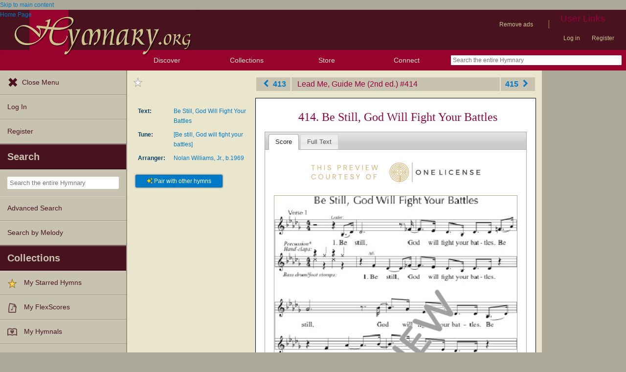

--- FILE ---
content_type: text/plain;charset=UTF-8
request_url: https://c.pub.network/v2/c
body_size: -110
content:
b64bc7b9-7c47-4af9-8120-549be97fc68c

--- FILE ---
content_type: text/plain;charset=UTF-8
request_url: https://c.pub.network/v2/c
body_size: -256
content:
525eb62b-0a08-4743-b35d-ea77efe7a6d8

--- FILE ---
content_type: image/svg+xml
request_url: https://hymnary.org/sites/hymnary.org/modules/hymnary/Preview_Courtesy_of_ONE_LICENSE.svg
body_size: 6432
content:
<svg width="716" height="83" viewBox="0 0 716 83" fill="none" xmlns="http://www.w3.org/2000/svg">
<path d="M428.959 0H427.746V83H428.959V0Z" fill="#545759"/>
<path d="M373.049 0.579224C350.392 0.579224 332 18.9714 332 41.6278C332 62.7487 347.985 80.1638 368.506 82.4277V79.9889C349.301 77.7423 334.415 61.44 334.415 41.6278C334.415 20.2778 351.699 2.99814 373.049 2.99814C394.399 2.99814 411.679 20.2778 411.679 41.6278C411.679 61.1424 397.239 77.2498 378.453 79.8767V76.1457C395.17 73.5437 407.982 59.0688 407.982 41.6278C407.982 22.3487 392.328 6.69521 373.049 6.69521C353.769 6.69521 338.112 22.3487 338.113 41.6278C338.113 59.3674 351.37 74.038 368.506 76.2683V73.8233C352.689 71.6159 340.531 58.058 340.531 41.6278C340.531 23.655 355.076 9.11326 373.049 9.11326C391.021 9.11326 405.563 23.655 405.563 41.6278C405.563 57.7581 393.848 71.1187 378.453 73.6903V69.8706C391.741 67.3367 401.803 55.6477 401.803 41.6278C401.803 25.76 388.916 12.8729 373.049 12.8729C357.181 12.8729 344.291 25.76 344.291 41.6278C344.291 55.949 354.794 67.8342 368.506 70.0167V67.5717C357.172 65.6045 348.342 56.4121 346.919 44.898H350.457C351.832 54.4487 359.134 62.102 368.506 64.0007V61.5096C360.461 59.6837 354.247 53.1262 352.923 44.898H356.787C358.011 50.9946 362.589 55.8846 368.506 57.5725V55.0406C363.916 53.4921 360.393 49.6703 359.268 44.898H369.496V55.3362C369.495 55.3359 369.494 55.3356 369.492 55.3354V57.8238C369.494 57.8241 369.495 57.8244 369.496 57.8247V61.7113C369.495 61.7111 369.494 61.7106 369.492 61.7104V64.1789C369.494 64.1791 369.495 64.1796 369.496 64.1798V67.7264C369.495 67.7263 369.494 67.7257 369.492 67.7256V70.1584C369.494 70.1585 369.495 70.1591 369.496 70.1593V73.9485C369.495 73.9484 369.494 73.9486 369.492 73.9485V76.384C369.493 76.3841 369.495 76.3838 369.496 76.384V80.0923C369.495 80.0922 369.494 80.0924 369.492 80.0923V82.5243C370.665 82.6251 371.85 82.6799 373.049 82.6799C395.705 82.6799 414.098 64.2842 414.098 41.6278C414.098 18.9714 395.705 0.579224 373.049 0.579224ZM373.049 15.2884C373.296 15.2884 373.54 15.3001 373.786 15.3067C373.743 23.7094 373.786 31.9693 373.786 40.501C382.371 40.5254 390.835 40.501 399.36 40.501C399.376 40.8752 399.388 41.2499 399.388 41.6279C399.388 41.9919 399.376 42.3526 399.361 42.713C390.863 42.7433 382.312 42.7304 373.786 42.7304C373.767 57.1078 373.786 67.5014 373.786 80.2428C373.54 80.2478 373.296 80.2611 373.049 80.2611C372.554 80.2611 372.064 80.2419 371.574 80.2237C371.493 67.8131 371.538 55.2067 371.538 42.7305C363.264 42.7545 354.987 42.7131 346.737 42.7131C346.722 42.3527 346.71 41.992 346.71 41.628C346.71 41.25 346.722 40.8753 346.738 40.5012C355.007 40.5205 363.212 40.5012 371.538 40.5012V16.9197H371.574V15.3312C372.062 15.3042 372.553 15.2884 373.049 15.2884ZM376.137 15.4745C388.131 16.8724 397.642 26.3031 399.166 38.2577H395.625C394.142 28.2661 386.167 20.3776 376.137 19.0159V15.4745ZM369.496 15.5327V19.0784C359.684 20.6166 351.93 28.4203 350.47 38.2576H346.932C348.436 26.4578 357.722 17.117 369.496 15.5327ZM376.137 21.4773C384.846 22.7982 391.718 29.5886 393.156 38.2576H389.293C387.938 31.7177 382.717 26.5862 376.137 25.3414V21.4773ZM369.496 21.5479V25.4345C363.136 26.8283 358.128 31.8724 356.805 38.2577H352.938C354.352 29.7427 361.006 23.0355 369.496 21.5479ZM376.137 27.803C381.395 28.9678 385.532 33.0408 386.801 38.2577H376.137V27.803ZM369.496 27.9221V38.2577H359.294C360.527 33.1961 364.46 29.2189 369.496 27.9221ZM376.137 44.898H386.827C385.587 50.1641 381.429 54.2824 376.137 55.4554V44.898ZM389.312 44.898H393.171C391.895 52.8293 386.079 59.2079 378.453 61.2948V57.2952C383.949 55.3936 388.148 50.6941 389.312 44.898ZM395.638 44.898H399.179C397.793 56.1194 389.373 65.1426 378.453 67.4152V63.7842C387.405 61.6005 394.306 54.1508 395.638 44.898Z" fill="#D4B06E"/>
<path d="M450.425 52.1015C447.283 50.9808 445.369 49.3623 444.088 46.744C441.193 40.8273 443.85 34.1181 449.999 31.8173C452.846 30.7523 455.116 30.6932 457.736 31.6158C460.714 32.6649 462.784 34.3134 464.056 36.6497C465.682 39.6386 465.968 41.9794 465.048 44.7915C463.974 48.0755 462.444 49.8469 459.347 51.3946C456.325 52.905 453.34 53.1415 450.425 52.1015ZM458.164 48.1673C461.382 45.9992 462.514 41.8641 460.807 38.5176C457.799 32.6228 448.878 33.3765 446.988 39.6851C445.978 43.0547 447.488 46.7306 450.55 48.3579C452.778 49.5415 456.254 49.4545 458.164 48.1673ZM477.268 41.8098V30.8761L478.938 31.0142C480.533 31.1463 480.843 31.4707 485.949 38.3504C488.887 42.3093 491.437 45.5647 491.614 45.5846C491.792 45.6044 491.992 42.3653 492.059 38.3866L492.182 31.1524L493.851 31.0143L495.52 30.8761V41.8099V52.7436H493.808C492.11 52.7436 492.049 52.6807 486.574 45.3029L481.052 37.8623L480.93 45.3029L480.808 52.7436H479.038H477.268L477.268 41.8098ZM509.08 52.188C508.958 51.8709 508.912 47.0081 508.979 41.3819L509.099 31.1524H516.667H524.235L524.373 32.8218L524.511 34.4913H518.697H512.883V37.4091V40.3269L517.891 40.2448L522.899 40.1626L523.037 41.7788L523.175 43.395H518.029H512.882V46.2757V49.1565L518.751 49.2807L524.62 49.4048L524.62 50.963L524.62 52.5211L516.96 52.6429C511.012 52.7375 509.252 52.6361 509.08 52.188ZM543.258 41.948L543.377 31.1524H545.158H546.939L547.059 40.1673L547.179 49.1822H551.622H556.065V50.9629V52.7436H549.602H543.139L543.258 41.948ZM567.631 52.5479C567.626 52.4108 567.619 47.5406 567.614 41.7254L567.605 31.1524H569.198H570.79L570.793 41.8367L570.797 52.521L569.219 52.6592C568.351 52.7352 567.636 52.685 567.631 52.5479ZM589.789 52.0683C585.438 50.4705 582.776 46.5858 582.776 41.8367C582.776 34.3262 589.759 29.3227 597.141 31.5443C599.157 32.1512 601.932 33.821 601.903 34.4103C601.895 34.5772 601.489 35.1935 601.001 35.7797L600.113 36.8455L597.951 35.6684C595.227 34.186 592.567 34.1288 590.146 35.5005C585.29 38.2507 585.26 45.2441 590.092 48.0755C592.549 49.5158 594.871 49.5012 597.83 48.0267L600.148 46.8712L601.019 47.9154C602.151 49.2746 602.148 49.2898 600.566 50.4596C597.585 52.6638 593.194 53.3191 589.789 52.0683ZM613.493 41.8367V30.9298H621.061H628.629V32.6973V34.4647L622.953 34.5892L617.277 34.7137V37.3848V40.0558L622.174 40.1267C624.867 40.1657 627.121 40.3159 627.182 40.4606C627.243 40.6053 627.293 41.3181 627.293 42.0446V43.3655L622.285 43.4914L617.277 43.6172V46.2883V48.9594L623.175 49.0835L629.074 49.2077V50.9755V52.7433H621.283H613.493L613.493 41.8367ZM641.304 52.2046C641.179 51.8783 641.131 47.0081 641.197 41.3819L641.317 31.1524H643.097H644.878L650.443 38.5761L656.007 45.9997L656.23 38.5761L656.453 31.1524H658.011H659.569V41.8367V52.521L657.962 52.6554C656.36 52.7894 656.335 52.7638 650.839 45.3299L645.323 37.87L645.101 45.1955L644.878 52.521L643.205 52.6593C642.117 52.7493 641.452 52.5906 641.304 52.2046ZM676.708 52.3272C674.772 51.7361 671.777 50.0558 671.535 49.4248C671.407 49.0906 671.618 48.2053 672.005 47.4572L672.708 46.0972L674.285 47.1672C676.504 48.6733 678.749 49.3241 680.784 49.0512C682.918 48.7649 683.831 48.0638 683.831 46.7109C683.831 45.1776 682.876 44.4849 678.965 43.1824C674.666 41.7507 673.307 40.7474 672.721 38.5712C672.022 35.9725 672.819 33.8307 675.03 32.3674C676.623 31.3127 677.311 31.1523 680.237 31.1523C682.777 31.1523 684.135 31.3953 685.743 32.1377L687.877 33.1232L687.133 34.5862C686.724 35.3909 686.362 36.0848 686.329 36.1283C686.297 36.1717 685.17 35.8277 683.826 35.3637C680.722 34.2924 678.854 34.2753 677.581 35.3064C676.826 35.9177 676.644 36.4008 676.854 37.2378C677.145 38.3964 678.127 38.9528 683.034 40.739C686.433 41.9766 687.838 43.6565 687.838 46.4851C687.838 49.0774 686.707 50.71 684.089 51.8993C682.227 52.7446 678.738 52.947 676.708 52.3272ZM700.058 52.1775C699.938 51.8661 699.894 47.0081 699.96 41.3819L700.08 31.1524H707.648H715.216L715.354 32.8218L715.492 34.4913H709.657H703.822L703.954 37.2736L704.087 40.056L708.984 40.1214L713.881 40.1869L714.019 41.7908L714.157 43.3948H709.011H703.864V46.2885V49.1822H709.874H715.884V50.9629V52.7436H708.079C702.175 52.7436 700.222 52.6058 700.058 52.1775Z" fill="#545759"/>
<path d="M7.14 32V13.07H0.869995V11H15.93V13.07H9.66V32H7.14Z" fill="#D4B06E"/>
<path d="M27.1071 32V11H29.6271V20.27H40.5171V11H43.0371V32H40.5171V22.34H29.6271V32H27.1071Z" fill="#D4B06E"/>
<path d="M55.5684 32V11H58.0884V32H55.5684Z" fill="#D4B06E"/>
<path d="M77.3311 32.36C75.7911 32.36 74.4511 32.08 73.3111 31.52C72.1711 30.96 71.2911 30.18 70.6711 29.18C70.0511 28.18 69.7411 27.02 69.7411 25.7H72.3811C72.3811 26.52 72.5711 27.28 72.9511 27.98C73.3311 28.66 73.8811 29.21 74.6011 29.63C75.3411 30.03 76.2511 30.23 77.3311 30.23C78.7511 30.23 79.8511 29.89 80.6311 29.21C81.4111 28.53 81.8011 27.68 81.8011 26.66C81.8011 25.82 81.6211 25.15 81.2611 24.65C80.9011 24.13 80.4111 23.71 79.7911 23.39C79.1911 23.07 78.4911 22.79 77.6911 22.55C76.9111 22.31 76.0911 22.04 75.2311 21.74C73.6111 21.18 72.4111 20.49 71.6311 19.67C70.8511 18.83 70.4611 17.74 70.4611 16.4C70.4411 15.28 70.7011 14.29 71.2411 13.43C71.7811 12.55 72.5411 11.87 73.5211 11.39C74.5211 10.89 75.7011 10.64 77.0611 10.64C78.4011 10.64 79.5611 10.89 80.5411 11.39C81.5411 11.89 82.3111 12.58 82.8511 13.46C83.4111 14.34 83.7011 15.34 83.7211 16.46H81.0811C81.0811 15.88 80.9311 15.31 80.6311 14.75C80.3311 14.17 79.8711 13.7 79.2511 13.34C78.6511 12.98 77.8911 12.8 76.9711 12.8C75.8311 12.78 74.8911 13.07 74.1511 13.67C73.4311 14.27 73.0711 15.1 73.0711 16.16C73.0711 17.06 73.3211 17.75 73.8211 18.23C74.3411 18.71 75.0611 19.11 75.9811 19.43C76.9011 19.73 77.9611 20.08 79.1611 20.48C80.1611 20.84 81.0611 21.26 81.8611 21.74C82.6611 22.22 83.2811 22.84 83.7211 23.6C84.1811 24.36 84.4111 25.33 84.4111 26.51C84.4111 27.51 84.1511 28.46 83.6311 29.36C83.1111 30.24 82.3211 30.96 81.2611 31.52C80.2211 32.08 78.9111 32.36 77.3311 32.36Z" fill="#D4B06E"/>
<path d="M112.124 32V11H119.024C120.664 11 122.014 11.27 123.074 11.81C124.134 12.35 124.914 13.08 125.414 14C125.934 14.92 126.194 15.96 126.194 17.12C126.194 18.26 125.944 19.29 125.444 20.21C124.944 21.13 124.164 21.87 123.104 22.43C122.044 22.97 120.684 23.24 119.024 23.24H114.644V32H112.124ZM114.644 21.11H118.964C120.644 21.11 121.834 20.76 122.534 20.06C123.254 19.34 123.614 18.36 123.614 17.12C123.614 15.86 123.254 14.88 122.534 14.18C121.834 13.46 120.644 13.1 118.964 13.1H114.644V21.11Z" fill="#D4B06E"/>
<path d="M137.597 32V11H144.377C146.017 11 147.357 11.27 148.397 11.81C149.437 12.35 150.207 13.09 150.707 14.03C151.207 14.97 151.457 16.01 151.457 17.15C151.457 18.47 151.097 19.66 150.377 20.72C149.677 21.78 148.577 22.53 147.077 22.97L151.667 32H148.697L144.437 23.33H140.117V32H137.597ZM140.117 21.35H144.197C145.817 21.35 146.997 20.96 147.737 20.18C148.477 19.4 148.847 18.4 148.847 17.18C148.847 15.94 148.477 14.96 147.737 14.24C147.017 13.5 145.827 13.13 144.167 13.13H140.117V21.35Z" fill="#D4B06E"/>
<path d="M163.481 32V11H176.471V13.07H166.001V20.39H175.571V22.43H166.001V29.93H176.471V32H163.481Z" fill="#D4B06E"/>
<path d="M194.844 32L186.954 11H189.684L196.314 29.33L203.004 11H205.674L197.784 32H194.844Z" fill="#D4B06E"/>
<path d="M216.653 32V11H219.173V32H216.653Z" fill="#D4B06E"/>
<path d="M231.726 32V11H244.716V13.07H234.246V20.39H243.816V22.43H234.246V29.93H244.716V32H231.726Z" fill="#D4B06E"/>
<path d="M261.079 32.03L255.319 11H258.019L262.549 29.03L267.709 11H270.499L275.509 29.03L280.099 11H282.799L276.919 32H274.039L269.029 14.66L263.899 32L261.079 32.03Z" fill="#D4B06E"/>
<path d="M11.43 71.36C9.37 71.36 7.59 70.91 6.09 70.01C4.61 69.09 3.46 67.82 2.64 66.2C1.82 64.56 1.41 62.66 1.41 60.5C1.41 58.36 1.82 56.48 2.64 54.86C3.46 53.22 4.61 51.94 6.09 51.02C7.59 50.1 9.37 49.64 11.43 49.64C13.83 49.64 15.78 50.22 17.28 51.38C18.8 52.52 19.77 54.12 20.19 56.18H17.4C17.08 54.88 16.42 53.84 15.42 53.06C14.44 52.26 13.11 51.86 11.43 51.86C9.93 51.86 8.62 52.21 7.5 52.91C6.38 53.59 5.51 54.58 4.89 55.88C4.29 57.16 3.99 58.7 3.99 60.5C3.99 62.3 4.29 63.85 4.89 65.15C5.51 66.43 6.38 67.42 7.5 68.12C8.62 68.8 9.93 69.14 11.43 69.14C13.11 69.14 14.44 68.76 15.42 68C16.42 67.22 17.08 66.19 17.4 64.91H20.19C19.77 66.93 18.8 68.51 17.28 69.65C15.78 70.79 13.83 71.36 11.43 71.36Z" fill="#D4B06E"/>
<path d="M41.4518 71.36C39.3918 71.36 37.5818 70.91 36.0218 70.01C34.4818 69.09 33.2718 67.81 32.3918 66.17C31.5318 64.53 31.1018 62.64 31.1018 60.5C31.1018 58.36 31.5318 56.48 32.3918 54.86C33.2718 53.22 34.4818 51.94 36.0218 51.02C37.5818 50.1 39.3918 49.64 41.4518 49.64C43.5318 49.64 45.3418 50.1 46.8818 51.02C48.4418 51.94 49.6518 53.22 50.5118 54.86C51.3718 56.48 51.8018 58.36 51.8018 60.5C51.8018 62.64 51.3718 64.53 50.5118 66.17C49.6518 67.81 48.4418 69.09 46.8818 70.01C45.3418 70.91 43.5318 71.36 41.4518 71.36ZM41.4518 69.14C42.9918 69.14 44.3418 68.8 45.5018 68.12C46.6818 67.42 47.5918 66.43 48.2318 65.15C48.8918 63.85 49.2218 62.3 49.2218 60.5C49.2218 58.7 48.8918 57.16 48.2318 55.88C47.5918 54.6 46.6818 53.62 45.5018 52.94C44.3418 52.24 42.9918 51.89 41.4518 51.89C39.9118 51.89 38.5518 52.24 37.3718 52.94C36.2118 53.62 35.3018 54.6 34.6418 55.88C34.0018 57.16 33.6818 58.7 33.6818 60.5C33.6818 62.3 34.0018 63.85 34.6418 65.15C35.3018 66.43 36.2118 67.42 37.3718 68.12C38.5518 68.8 39.9118 69.14 41.4518 69.14Z" fill="#D4B06E"/>
<path d="M71.1272 71.36C69.6872 71.36 68.3772 71.08 67.1972 70.52C66.0372 69.94 65.1072 69.05 64.4072 67.85C63.7072 66.65 63.3572 65.12 63.3572 63.26V50H65.8772V63.29C65.8772 65.33 66.3672 66.81 67.3472 67.73C68.3272 68.65 69.6072 69.11 71.1872 69.11C72.7672 69.11 74.0372 68.65 74.9972 67.73C75.9572 66.81 76.4372 65.33 76.4372 63.29V50H78.9572V63.26C78.9572 65.12 78.6072 66.65 77.9072 67.85C77.2072 69.05 76.2672 69.94 75.0872 70.52C73.9072 71.08 72.5872 71.36 71.1272 71.36Z" fill="#D4B06E"/>
<path d="M91.3247 71V50H98.1047C99.7447 50 101.085 50.27 102.125 50.81C103.165 51.35 103.935 52.09 104.435 53.03C104.935 53.97 105.185 55.01 105.185 56.15C105.185 57.47 104.825 58.66 104.105 59.72C103.405 60.78 102.305 61.53 100.805 61.97L105.395 71H102.425L98.1647 62.33H93.8447V71H91.3247ZM93.8447 60.35H97.9247C99.5447 60.35 100.725 59.96 101.465 59.18C102.205 58.4 102.575 57.4 102.575 56.18C102.575 54.94 102.205 53.96 101.465 53.24C100.745 52.5 99.5547 52.13 97.8947 52.13H93.8447V60.35Z" fill="#D4B06E"/>
<path d="M122.128 71V52.07H115.858V50H130.918V52.07H124.648V71H122.128Z" fill="#D4B06E"/>
<path d="M142.095 71V50H155.085V52.07H144.615V59.39H154.185V61.43H144.615V68.93H155.085V71H142.095Z" fill="#D4B06E"/>
<path d="M173.819 71.36C172.279 71.36 170.939 71.08 169.799 70.52C168.659 69.96 167.779 69.18 167.159 68.18C166.539 67.18 166.229 66.02 166.229 64.7H168.869C168.869 65.52 169.059 66.28 169.439 66.98C169.819 67.66 170.369 68.21 171.089 68.63C171.829 69.03 172.739 69.23 173.819 69.23C175.239 69.23 176.339 68.89 177.119 68.21C177.899 67.53 178.289 66.68 178.289 65.66C178.289 64.82 178.109 64.15 177.749 63.65C177.389 63.13 176.899 62.71 176.279 62.39C175.679 62.07 174.979 61.79 174.179 61.55C173.399 61.31 172.579 61.04 171.719 60.74C170.099 60.18 168.899 59.49 168.119 58.67C167.339 57.83 166.949 56.74 166.949 55.4C166.929 54.28 167.189 53.29 167.729 52.43C168.269 51.55 169.029 50.87 170.009 50.39C171.009 49.89 172.189 49.64 173.549 49.64C174.889 49.64 176.049 49.89 177.029 50.39C178.029 50.89 178.799 51.58 179.339 52.46C179.899 53.34 180.189 54.34 180.209 55.46H177.569C177.569 54.88 177.419 54.31 177.119 53.75C176.819 53.17 176.359 52.7 175.739 52.34C175.139 51.98 174.379 51.8 173.459 51.8C172.319 51.78 171.379 52.07 170.639 52.67C169.919 53.27 169.559 54.1 169.559 55.16C169.559 56.06 169.809 56.75 170.309 57.23C170.829 57.71 171.549 58.11 172.469 58.43C173.389 58.73 174.449 59.08 175.649 59.48C176.649 59.84 177.549 60.26 178.349 60.74C179.149 61.22 179.769 61.84 180.209 62.6C180.669 63.36 180.899 64.33 180.899 65.51C180.899 66.51 180.639 67.46 180.119 68.36C179.599 69.24 178.809 69.96 177.749 70.52C176.709 71.08 175.399 71.36 173.819 71.36Z" fill="#D4B06E"/>
<path d="M196.884 71V63.02L190.044 50H192.894L198.144 60.62L203.394 50H206.214L199.404 63.02V71H196.884Z" fill="#D4B06E"/>
<path d="M242.717 71.36C240.657 71.36 238.847 70.91 237.287 70.01C235.747 69.09 234.537 67.81 233.657 66.17C232.797 64.53 232.367 62.64 232.367 60.5C232.367 58.36 232.797 56.48 233.657 54.86C234.537 53.22 235.747 51.94 237.287 51.02C238.847 50.1 240.657 49.64 242.717 49.64C244.797 49.64 246.607 50.1 248.147 51.02C249.707 51.94 250.917 53.22 251.777 54.86C252.637 56.48 253.067 58.36 253.067 60.5C253.067 62.64 252.637 64.53 251.777 66.17C250.917 67.81 249.707 69.09 248.147 70.01C246.607 70.91 244.797 71.36 242.717 71.36ZM242.717 69.14C244.257 69.14 245.607 68.8 246.767 68.12C247.947 67.42 248.857 66.43 249.497 65.15C250.157 63.85 250.487 62.3 250.487 60.5C250.487 58.7 250.157 57.16 249.497 55.88C248.857 54.6 247.947 53.62 246.767 52.94C245.607 52.24 244.257 51.89 242.717 51.89C241.177 51.89 239.817 52.24 238.637 52.94C237.477 53.62 236.567 54.6 235.907 55.88C235.267 57.16 234.947 58.7 234.947 60.5C234.947 62.3 235.267 63.85 235.907 65.15C236.567 66.43 237.477 67.42 238.637 68.12C239.817 68.8 241.177 69.14 242.717 69.14Z" fill="#D4B06E"/>
<path d="M264.802 71V50H277.582V52.07H267.322V59.45H276.052V61.49H267.322V71H264.802Z" fill="#D4B06E"/>
</svg>


--- FILE ---
content_type: text/javascript
request_url: https://hymnary.org/sites/hymnary.org/themes/newhymn/experiment.js?t8x65p
body_size: -130
content:
/* global ga */
// This is the "hymnary.org" container belonging to the "Hymnary Optimize" account.
ga('require', 'GTM-W6LTS36');
